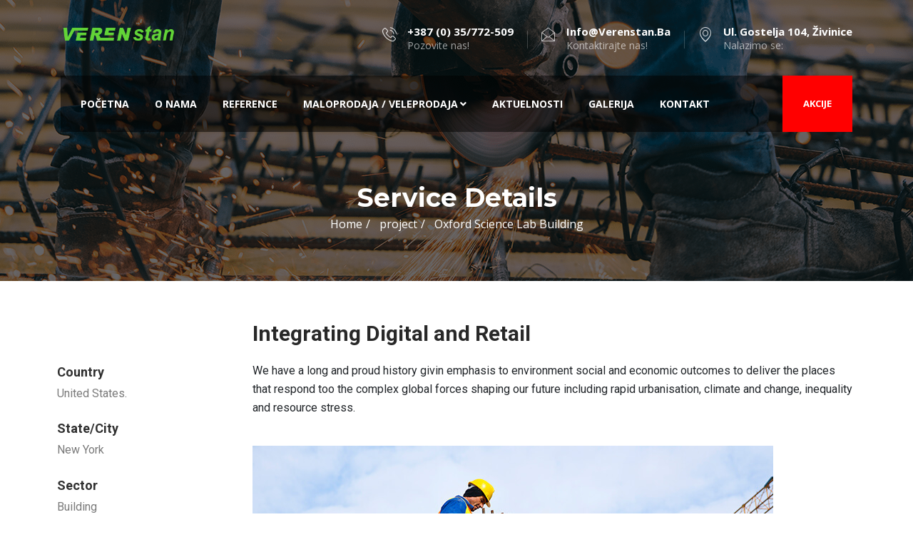

--- FILE ---
content_type: text/html; charset=UTF-8
request_url: http://verenstan.ba/project/oxford-science-lab-building-6-6/
body_size: 13652
content:
    <!DOCTYPE html>
<html lang="hr">

    <head>
        <meta charset="UTF-8">
        <meta name="viewport" content="width=device-width, initial-scale=1, maximum-scale=1">
		<title>Oxford Science Lab Building &#8211; Veren Stan</title>
<meta name='robots' content='max-image-preview:large' />
<link rel='dns-prefetch' href='//fonts.googleapis.com' />
<link rel="alternate" type="application/rss+xml" title="Veren Stan &raquo; Kanal" href="http://verenstan.ba/feed/" />
<link rel="alternate" type="application/rss+xml" title="Veren Stan &raquo; Kanal komentara" href="http://verenstan.ba/comments/feed/" />
<link rel="alternate" title="oEmbed (JSON)" type="application/json+oembed" href="http://verenstan.ba/wp-json/oembed/1.0/embed?url=http%3A%2F%2Fverenstan.ba%2Fproject%2Foxford-science-lab-building-6-6%2F" />
<link rel="alternate" title="oEmbed (XML)" type="text/xml+oembed" href="http://verenstan.ba/wp-json/oembed/1.0/embed?url=http%3A%2F%2Fverenstan.ba%2Fproject%2Foxford-science-lab-building-6-6%2F&#038;format=xml" />
<style id='wp-img-auto-sizes-contain-inline-css' type='text/css'>
img:is([sizes=auto i],[sizes^="auto," i]){contain-intrinsic-size:3000px 1500px}
/*# sourceURL=wp-img-auto-sizes-contain-inline-css */
</style>
<style id='wp-emoji-styles-inline-css' type='text/css'>

	img.wp-smiley, img.emoji {
		display: inline !important;
		border: none !important;
		box-shadow: none !important;
		height: 1em !important;
		width: 1em !important;
		margin: 0 0.07em !important;
		vertical-align: -0.1em !important;
		background: none !important;
		padding: 0 !important;
	}
/*# sourceURL=wp-emoji-styles-inline-css */
</style>
<link rel='stylesheet' id='wp-block-library-css' href='http://verenstan.ba/wp-includes/css/dist/block-library/style.min.css?ver=6.9' type='text/css' media='all' />
<style id='global-styles-inline-css' type='text/css'>
:root{--wp--preset--aspect-ratio--square: 1;--wp--preset--aspect-ratio--4-3: 4/3;--wp--preset--aspect-ratio--3-4: 3/4;--wp--preset--aspect-ratio--3-2: 3/2;--wp--preset--aspect-ratio--2-3: 2/3;--wp--preset--aspect-ratio--16-9: 16/9;--wp--preset--aspect-ratio--9-16: 9/16;--wp--preset--color--black: #000000;--wp--preset--color--cyan-bluish-gray: #abb8c3;--wp--preset--color--white: #ffffff;--wp--preset--color--pale-pink: #f78da7;--wp--preset--color--vivid-red: #cf2e2e;--wp--preset--color--luminous-vivid-orange: #ff6900;--wp--preset--color--luminous-vivid-amber: #fcb900;--wp--preset--color--light-green-cyan: #7bdcb5;--wp--preset--color--vivid-green-cyan: #00d084;--wp--preset--color--pale-cyan-blue: #8ed1fc;--wp--preset--color--vivid-cyan-blue: #0693e3;--wp--preset--color--vivid-purple: #9b51e0;--wp--preset--gradient--vivid-cyan-blue-to-vivid-purple: linear-gradient(135deg,rgb(6,147,227) 0%,rgb(155,81,224) 100%);--wp--preset--gradient--light-green-cyan-to-vivid-green-cyan: linear-gradient(135deg,rgb(122,220,180) 0%,rgb(0,208,130) 100%);--wp--preset--gradient--luminous-vivid-amber-to-luminous-vivid-orange: linear-gradient(135deg,rgb(252,185,0) 0%,rgb(255,105,0) 100%);--wp--preset--gradient--luminous-vivid-orange-to-vivid-red: linear-gradient(135deg,rgb(255,105,0) 0%,rgb(207,46,46) 100%);--wp--preset--gradient--very-light-gray-to-cyan-bluish-gray: linear-gradient(135deg,rgb(238,238,238) 0%,rgb(169,184,195) 100%);--wp--preset--gradient--cool-to-warm-spectrum: linear-gradient(135deg,rgb(74,234,220) 0%,rgb(151,120,209) 20%,rgb(207,42,186) 40%,rgb(238,44,130) 60%,rgb(251,105,98) 80%,rgb(254,248,76) 100%);--wp--preset--gradient--blush-light-purple: linear-gradient(135deg,rgb(255,206,236) 0%,rgb(152,150,240) 100%);--wp--preset--gradient--blush-bordeaux: linear-gradient(135deg,rgb(254,205,165) 0%,rgb(254,45,45) 50%,rgb(107,0,62) 100%);--wp--preset--gradient--luminous-dusk: linear-gradient(135deg,rgb(255,203,112) 0%,rgb(199,81,192) 50%,rgb(65,88,208) 100%);--wp--preset--gradient--pale-ocean: linear-gradient(135deg,rgb(255,245,203) 0%,rgb(182,227,212) 50%,rgb(51,167,181) 100%);--wp--preset--gradient--electric-grass: linear-gradient(135deg,rgb(202,248,128) 0%,rgb(113,206,126) 100%);--wp--preset--gradient--midnight: linear-gradient(135deg,rgb(2,3,129) 0%,rgb(40,116,252) 100%);--wp--preset--font-size--small: 13px;--wp--preset--font-size--medium: 20px;--wp--preset--font-size--large: 36px;--wp--preset--font-size--x-large: 42px;--wp--preset--spacing--20: 0.44rem;--wp--preset--spacing--30: 0.67rem;--wp--preset--spacing--40: 1rem;--wp--preset--spacing--50: 1.5rem;--wp--preset--spacing--60: 2.25rem;--wp--preset--spacing--70: 3.38rem;--wp--preset--spacing--80: 5.06rem;--wp--preset--shadow--natural: 6px 6px 9px rgba(0, 0, 0, 0.2);--wp--preset--shadow--deep: 12px 12px 50px rgba(0, 0, 0, 0.4);--wp--preset--shadow--sharp: 6px 6px 0px rgba(0, 0, 0, 0.2);--wp--preset--shadow--outlined: 6px 6px 0px -3px rgb(255, 255, 255), 6px 6px rgb(0, 0, 0);--wp--preset--shadow--crisp: 6px 6px 0px rgb(0, 0, 0);}:where(.is-layout-flex){gap: 0.5em;}:where(.is-layout-grid){gap: 0.5em;}body .is-layout-flex{display: flex;}.is-layout-flex{flex-wrap: wrap;align-items: center;}.is-layout-flex > :is(*, div){margin: 0;}body .is-layout-grid{display: grid;}.is-layout-grid > :is(*, div){margin: 0;}:where(.wp-block-columns.is-layout-flex){gap: 2em;}:where(.wp-block-columns.is-layout-grid){gap: 2em;}:where(.wp-block-post-template.is-layout-flex){gap: 1.25em;}:where(.wp-block-post-template.is-layout-grid){gap: 1.25em;}.has-black-color{color: var(--wp--preset--color--black) !important;}.has-cyan-bluish-gray-color{color: var(--wp--preset--color--cyan-bluish-gray) !important;}.has-white-color{color: var(--wp--preset--color--white) !important;}.has-pale-pink-color{color: var(--wp--preset--color--pale-pink) !important;}.has-vivid-red-color{color: var(--wp--preset--color--vivid-red) !important;}.has-luminous-vivid-orange-color{color: var(--wp--preset--color--luminous-vivid-orange) !important;}.has-luminous-vivid-amber-color{color: var(--wp--preset--color--luminous-vivid-amber) !important;}.has-light-green-cyan-color{color: var(--wp--preset--color--light-green-cyan) !important;}.has-vivid-green-cyan-color{color: var(--wp--preset--color--vivid-green-cyan) !important;}.has-pale-cyan-blue-color{color: var(--wp--preset--color--pale-cyan-blue) !important;}.has-vivid-cyan-blue-color{color: var(--wp--preset--color--vivid-cyan-blue) !important;}.has-vivid-purple-color{color: var(--wp--preset--color--vivid-purple) !important;}.has-black-background-color{background-color: var(--wp--preset--color--black) !important;}.has-cyan-bluish-gray-background-color{background-color: var(--wp--preset--color--cyan-bluish-gray) !important;}.has-white-background-color{background-color: var(--wp--preset--color--white) !important;}.has-pale-pink-background-color{background-color: var(--wp--preset--color--pale-pink) !important;}.has-vivid-red-background-color{background-color: var(--wp--preset--color--vivid-red) !important;}.has-luminous-vivid-orange-background-color{background-color: var(--wp--preset--color--luminous-vivid-orange) !important;}.has-luminous-vivid-amber-background-color{background-color: var(--wp--preset--color--luminous-vivid-amber) !important;}.has-light-green-cyan-background-color{background-color: var(--wp--preset--color--light-green-cyan) !important;}.has-vivid-green-cyan-background-color{background-color: var(--wp--preset--color--vivid-green-cyan) !important;}.has-pale-cyan-blue-background-color{background-color: var(--wp--preset--color--pale-cyan-blue) !important;}.has-vivid-cyan-blue-background-color{background-color: var(--wp--preset--color--vivid-cyan-blue) !important;}.has-vivid-purple-background-color{background-color: var(--wp--preset--color--vivid-purple) !important;}.has-black-border-color{border-color: var(--wp--preset--color--black) !important;}.has-cyan-bluish-gray-border-color{border-color: var(--wp--preset--color--cyan-bluish-gray) !important;}.has-white-border-color{border-color: var(--wp--preset--color--white) !important;}.has-pale-pink-border-color{border-color: var(--wp--preset--color--pale-pink) !important;}.has-vivid-red-border-color{border-color: var(--wp--preset--color--vivid-red) !important;}.has-luminous-vivid-orange-border-color{border-color: var(--wp--preset--color--luminous-vivid-orange) !important;}.has-luminous-vivid-amber-border-color{border-color: var(--wp--preset--color--luminous-vivid-amber) !important;}.has-light-green-cyan-border-color{border-color: var(--wp--preset--color--light-green-cyan) !important;}.has-vivid-green-cyan-border-color{border-color: var(--wp--preset--color--vivid-green-cyan) !important;}.has-pale-cyan-blue-border-color{border-color: var(--wp--preset--color--pale-cyan-blue) !important;}.has-vivid-cyan-blue-border-color{border-color: var(--wp--preset--color--vivid-cyan-blue) !important;}.has-vivid-purple-border-color{border-color: var(--wp--preset--color--vivid-purple) !important;}.has-vivid-cyan-blue-to-vivid-purple-gradient-background{background: var(--wp--preset--gradient--vivid-cyan-blue-to-vivid-purple) !important;}.has-light-green-cyan-to-vivid-green-cyan-gradient-background{background: var(--wp--preset--gradient--light-green-cyan-to-vivid-green-cyan) !important;}.has-luminous-vivid-amber-to-luminous-vivid-orange-gradient-background{background: var(--wp--preset--gradient--luminous-vivid-amber-to-luminous-vivid-orange) !important;}.has-luminous-vivid-orange-to-vivid-red-gradient-background{background: var(--wp--preset--gradient--luminous-vivid-orange-to-vivid-red) !important;}.has-very-light-gray-to-cyan-bluish-gray-gradient-background{background: var(--wp--preset--gradient--very-light-gray-to-cyan-bluish-gray) !important;}.has-cool-to-warm-spectrum-gradient-background{background: var(--wp--preset--gradient--cool-to-warm-spectrum) !important;}.has-blush-light-purple-gradient-background{background: var(--wp--preset--gradient--blush-light-purple) !important;}.has-blush-bordeaux-gradient-background{background: var(--wp--preset--gradient--blush-bordeaux) !important;}.has-luminous-dusk-gradient-background{background: var(--wp--preset--gradient--luminous-dusk) !important;}.has-pale-ocean-gradient-background{background: var(--wp--preset--gradient--pale-ocean) !important;}.has-electric-grass-gradient-background{background: var(--wp--preset--gradient--electric-grass) !important;}.has-midnight-gradient-background{background: var(--wp--preset--gradient--midnight) !important;}.has-small-font-size{font-size: var(--wp--preset--font-size--small) !important;}.has-medium-font-size{font-size: var(--wp--preset--font-size--medium) !important;}.has-large-font-size{font-size: var(--wp--preset--font-size--large) !important;}.has-x-large-font-size{font-size: var(--wp--preset--font-size--x-large) !important;}
/*# sourceURL=global-styles-inline-css */
</style>

<style id='classic-theme-styles-inline-css' type='text/css'>
/*! This file is auto-generated */
.wp-block-button__link{color:#fff;background-color:#32373c;border-radius:9999px;box-shadow:none;text-decoration:none;padding:calc(.667em + 2px) calc(1.333em + 2px);font-size:1.125em}.wp-block-file__button{background:#32373c;color:#fff;text-decoration:none}
/*# sourceURL=/wp-includes/css/classic-themes.min.css */
</style>
<link rel='stylesheet' id='contact-form-7-css' href='http://verenstan.ba/wp-content/plugins/contact-form-7/includes/css/styles.css?ver=5.6' type='text/css' media='all' />
<link rel='stylesheet' id='elementor-icons-css' href='http://verenstan.ba/wp-content/plugins/elementor/assets/lib/eicons/css/elementor-icons.min.css?ver=5.15.0' type='text/css' media='all' />
<link rel='stylesheet' id='elementor-frontend-css' href='http://verenstan.ba/wp-content/plugins/elementor/assets/css/frontend-lite.min.css?ver=3.6.6' type='text/css' media='all' />
<link rel='stylesheet' id='elementor-post-3957-css' href='http://verenstan.ba/wp-content/uploads/elementor/css/post-3957.css?ver=1655470816' type='text/css' media='all' />
<link rel='stylesheet' id='elementor-global-css' href='http://verenstan.ba/wp-content/uploads/elementor/css/global.css?ver=1655483533' type='text/css' media='all' />
<link rel='stylesheet' id='elementor-post-1873-css' href='http://verenstan.ba/wp-content/uploads/elementor/css/post-1873.css?ver=1659749504' type='text/css' media='all' />
<link rel='stylesheet' id='buildbench-fonts-css' href='https://fonts.googleapis.com/css?family=Montserrat%3A300%2C300i%2C400%2C400i%2C500%2C600%2C700%2C800%2C900%7COpen+Sans%3A400%2C700&#038;ver=2.1.1' type='text/css' media='all' />
<link rel='stylesheet' id='bootstrap-css' href='http://verenstan.ba/wp-content/themes/buildbench/assets/css/bootstrap.min.css?ver=2.1.1' type='text/css' media='all' />
<link rel='stylesheet' id='font-awesome-css' href='http://verenstan.ba/wp-content/plugins/elementor/assets/lib/font-awesome/css/font-awesome.min.css?ver=4.7.0' type='text/css' media='all' />
<link rel='stylesheet' id='animate-css' href='http://verenstan.ba/wp-content/themes/buildbench/assets/css/animate.css?ver=2.1.1' type='text/css' media='all' />
<link rel='stylesheet' id='iconfont-css' href='http://verenstan.ba/wp-content/themes/buildbench/assets/css/iconfont.css?ver=2.1.1' type='text/css' media='all' />
<link rel='stylesheet' id='isotope-css' href='http://verenstan.ba/wp-content/themes/buildbench/assets/css/isotope.css?ver=2.1.1' type='text/css' media='all' />
<link rel='stylesheet' id='magnific-popup-css' href='http://verenstan.ba/wp-content/themes/buildbench/assets/css/magnific-popup.css?ver=2.1.1' type='text/css' media='all' />
<link rel='stylesheet' id='owl-carousel-css' href='http://verenstan.ba/wp-content/themes/buildbench/assets/css/owl.carousel.min.css?ver=2.1.1' type='text/css' media='all' />
<link rel='stylesheet' id='owl-theme-default-css' href='http://verenstan.ba/wp-content/themes/buildbench/assets/css/owl.theme.default.min.css?ver=2.1.1' type='text/css' media='all' />
<link rel='stylesheet' id='buildbench-woocommerce-css' href='http://verenstan.ba/wp-content/themes/buildbench/assets/css/woocommerce.css?ver=2.1.1' type='text/css' media='all' />
<link rel='stylesheet' id='buildbench-blog-css' href='http://verenstan.ba/wp-content/themes/buildbench/assets/css/blog.css?ver=2.1.1' type='text/css' media='all' />
<link rel='stylesheet' id='buildbench-gutenberg-custom-css' href='http://verenstan.ba/wp-content/themes/buildbench/assets/css/gutenberg-custom.css?ver=2.1.1' type='text/css' media='all' />
<link rel='stylesheet' id='buildbench-master-css' href='http://verenstan.ba/wp-content/themes/buildbench/assets/css/master.css?ver=2.1.1' type='text/css' media='all' />
<style id='buildbench-master-inline-css' type='text/css'>

        a, .post-meta span i, .entry-header .entry-title a:hover, .sidebar ul li a:hover{
            color: #81d742;
            transition: all ease 500ms;
        }

        .navbar-container .navbar-light .navbar-nav > li.active > a, .navbar-container .navbar-light .navbar-nav > li:hover > a,
        .slider-item .slider-content .slider-sub-title,
        ul.navbar-nav li .dropdown-menu li a:hover,
        .ts-service .ts-service-box .ts-service-box-info .ts-title a:hover,
        .recent-folio-menu ul li.active,
        .ts-footer .footer-left-widget ul li span,
        .ts-footer .footer-widget ul li a:hover,
        .copyright span a,
        .ts-latest-news .single-latest-news .single-news-content .ts-post-title a:hover,
        .ts-top-bar .top-bar .header-nav-right-info li i.fa,
        .ts-nav-classic .header-nav-right-info li i,
        .sidebar .widget .media-body .entry-title a:hover,
        .readmore-btn-area a,
        .section-title span,
        .testimonial-author-content .testimonial-text i,
        .wp-block-quote:before,
        .entry-content a{
           color: #81d742;
        }

      
        .btn-primary,
        .recent-folio-menu ul li.active,
        .copyright .footer-social ul li a:hover,
        .testimonial-footer:after,
        .btn-border-dark:hover, 
        .ts-working-box:hover .working-icon-wrapper,
        blockquote.wp-block-quote, .wp-block-quote,
        .wp-block-quote:not(.is-large):not(.is-style-large),
        blockquote.wp-block-pullquote, .wp-block-quote.is-large,
        .wp-block-quote.is-style-large,
        .wp-block-pullquote:not(.is-style-solid-color),
        .not-found .input-group-btn{
           border-color: #81d742;
        }
        .recent-folio-menu ul li.active:after,
        .ts-latest-news .single-latest-news,
        .woocommerce div.product .woocommerce-tabs ul.tabs li.active{
           border-bottom-color: #81d742;
        }
        .nav-classic .main-logo a:after{
           border-top-color: #81d742;
        }
        .btn-primary:hover{
         background: #81d742;
         border-color: #81d742;
        }

        
         .single-intro-text .count-number, .sticky.post .meta-featured-post,
        .sidebar .widget .widget-title:before, .pagination li.active a, .pagination li:hover a,
        .pagination li.active a:hover, .pagination li:hover a:hover,
        .sidebar .widget.widget_search .input-group-btn, .tag-lists a:hover, .tagcloud a:hover,
        .BackTo, .ticket-btn.btn:hover,
        .navbar-container .navbar-light .navbar-nav > li > a:before,
        .nav-button,
        .btn-primary,
        .single-recent-work .link-more,
        .ts-team-slider .owl-nav .owl-prev:hover i, .ts-team-slider .owl-nav .owl-next:hover i,
      
        .ts-footer-info-box,
        .working-process-number,
        .copyright .footer-social ul li a:hover,
        .btn-border-dark:hover,
        .nav-classic .main-logo a:before,
        .main-logo,
        .navbar-toggler:not(:disabled):not(.disabled),
        .plan .plan-tag,
        .service-menu li a:hover,
        .woocommerce table.cart td.actions button.button,
        .woocommerce a.button,
        .woocommerce button.button.alt,
        .woocommerce ul.products li.product .added_to_cart,
        .woocommerce .woocommerce-Reviews #review_form #respond .form-submit input,
        .woocommerce div.product form.cart .button,
        .woocommerce .checkout-button.button.alt.wc-forward,
        .wp-block-quote cite::before,
        blockquote.wp-block-quote cite::before,
        .slider-item .slider-content .slider-sub-title sup,
        .hero-slider .features-slider .owl-nav .owl-prev:hover i, 
        .hero-slider .features-slider .owl-nav .owl-next:hover i,
        .not-found .input-group-btn{
            background: #81d742;
        }
        .woocommerce table.cart td.actions button.button:hover, 
        .woocommerce a.button:hover,
        .woocommerce button.button.alt:hover,
        .woocommerce ul.products li.product .added_to_cart:hover,
        .woocommerce div.product form.cart .button:hover{
            background: #81d742;
        }

        
        body{
            background-repeat: no-repeat;
            background-size: contain;
            background-attachment: inherit;
            background-position: center top;
        }
        .body-innner-content.box-layout {
            background: #fff;
            max-width: 1330px;
            margin: auto;
        }
        .body-box-layout{
            background-color: #f0f2f3;
            background-image:url();;
        }

        .ts-footer{
            background-color: #101010;
            padding-top:50px;
            background-repeat:no-repeat;
            background-size: cover;
            background-image:url(http://verenstan.ba/wp-content/uploads/2022/06/footer_img.jpg);
        }
        .copyright {
            background: #101010;
        }
        .copyright span{
            color: #fff;
        }
      
/*# sourceURL=buildbench-master-inline-css */
</style>
<link rel='stylesheet' id='csf-google-web-fonts-css' href='//fonts.googleapis.com/css?family=Open%20Sans:400300%7CMontserrat:700700&#038;display=swap' type='text/css' media='all' />
<link rel='stylesheet' id='google-fonts-1-css' href='https://fonts.googleapis.com/css?family=Roboto%3A100%2C100italic%2C200%2C200italic%2C300%2C300italic%2C400%2C400italic%2C500%2C500italic%2C600%2C600italic%2C700%2C700italic%2C800%2C800italic%2C900%2C900italic%7CRoboto+Slab%3A100%2C100italic%2C200%2C200italic%2C300%2C300italic%2C400%2C400italic%2C500%2C500italic%2C600%2C600italic%2C700%2C700italic%2C800%2C800italic%2C900%2C900italic&#038;display=auto&#038;ver=6.9' type='text/css' media='all' />
<link rel='stylesheet' id='elementor-icons-shared-0-css' href='http://verenstan.ba/wp-content/plugins/elementor/assets/lib/font-awesome/css/fontawesome.min.css?ver=5.15.3' type='text/css' media='all' />
<link rel='stylesheet' id='elementor-icons-fa-solid-css' href='http://verenstan.ba/wp-content/plugins/elementor/assets/lib/font-awesome/css/solid.min.css?ver=5.15.3' type='text/css' media='all' />
<script type="text/javascript" src="http://verenstan.ba/wp-includes/js/jquery/jquery.min.js?ver=3.7.1" id="jquery-core-js"></script>
<script type="text/javascript" src="http://verenstan.ba/wp-includes/js/jquery/jquery-migrate.min.js?ver=3.4.1" id="jquery-migrate-js"></script>
<link rel="https://api.w.org/" href="http://verenstan.ba/wp-json/" /><link rel="EditURI" type="application/rsd+xml" title="RSD" href="http://verenstan.ba/xmlrpc.php?rsd" />
<meta name="generator" content="WordPress 6.9" />
<link rel="canonical" href="http://verenstan.ba/project/oxford-science-lab-building-6-6/" />
<link rel='shortlink' href='http://verenstan.ba/?p=1873' />
<style type="text/css">.entry-header .entry-title a,h1,h2,h3,h4,h4,h5,h6{color:#81d742;}body{font-family:"Open Sans";color:;font-weight:400;font-style:300;font-size:16px;line-height:px;letter-spacing:px;}h1,h2{font-family:"Montserrat";color:;font-weight:700;font-style:700;line-height:px;letter-spacing:px;}h3{font-family:"Montserrat";color:;font-weight:700;font-style:700;line-height:px;letter-spacing:px;}h4{font-family:"Montserrat";color:;font-weight:700;font-style:700;line-height:px;letter-spacing:px;}</style><link rel="icon" href="http://verenstan.ba/wp-content/uploads/2022/06/cropped-logo-dark-1-32x32.png" sizes="32x32" />
<link rel="icon" href="http://verenstan.ba/wp-content/uploads/2022/06/cropped-logo-dark-1-192x192.png" sizes="192x192" />
<link rel="apple-touch-icon" href="http://verenstan.ba/wp-content/uploads/2022/06/cropped-logo-dark-1-180x180.png" />
<meta name="msapplication-TileImage" content="http://verenstan.ba/wp-content/uploads/2022/06/cropped-logo-dark-1-270x270.png" />
		<style type="text/css" id="wp-custom-css">
			@media(min-width: 1200px){
	.mx-width-500 .elementor-widget-wrap{
	max-width: 500px;
}
.content-left.mx-width-500 .elementor-widget-wrap{
	margin-left: auto;
}
}

 @media (min-width: 768px) and (max-width: 1024px) {
	 .element-service-item {
		 float: left;
		 width: 50% !important;
	 }
	 
 }


.elementor-tab-title a:hover{
	color: #ffb923;
}

.quote_form .ajax-loader{
	display: block !important;
}


ul.nav-right{
	padding-left: 0;
}



.featured-items .elementor-column-wrap{
}
.featured-items .elementor-column-wrap:hover{
}		</style>
		    <link rel='stylesheet' id='so-css-buildbench-css' href='http://verenstan.ba/wp-content/uploads/so-css/so-css-buildbench.css?ver=1656542012' type='text/css' media='all' />
</head>

<body class="wp-singular ts-projects-template ts-projects-template-template ts-projects-template-full-width-template ts-projects-template-templatefull-width-template-php single single-ts-projects postid-1873 wp-theme-buildbench sidebar-active elementor-default elementor-kit-3957 elementor-page elementor-page-1873" >
    <!-- nav search -->
    <div class="zoom-anim-dialog mfp-hide modal-searchPanel" id="modal-popup-2">
        <div class="modal-dialog modal-lg">
            <div class="modal-content">
                <div class="xs-search-panel">
					
        <form  method="get" action="http://verenstan.ba/" class="buildbench-serach xs-search-group">
            <div class="input-group">
                <input type="search" class="form-control" name="s" placeholder="Search" value="">
                <button class="input-group-btn search-button"><i class="icon icon-search1"></i></button>
            </div>
        </form>                </div>
            </div>
        </div>
    </div><!-- End xs modal -->
    <!-- end language switcher strart -->
<div class="body-innner-content ">



<!-- header nav start-->
<header class="header-transparent">
    <div class="nav ts-nav topbar">
        <div class="container">
            <div class="row ">
                <div class="col-lg-2">
                    <!--  <a class="nav-brand" href="#"></a>-->
                    <div class="logo-area">
                        <a class="logo" href="http://verenstan.ba/">
                            <img class="img-fluid" src="http://verenstan.ba/wp-content/uploads/2022/06/LOGO-VEREN-STAN.png" alt="Veren Stan">
                        </a>

                    </div>
                </div><!-- Col end -->
                <div class="col-lg-10">
                    <div class="top-bar pull-right">
                                                    <ul class="header-nav-right-info">
                                <li>
                                                                            <i class="icon icon-phone2"></i>
                                        <span> +387 (0) 35/772-509 </span>
                                        Pozovite nas!                                    
                                </li>
                                <li>
                                    
                                        <i class="icon icon-envelope2"></i>
                                        <span> info@verenstan.ba </span>
                                        Kontaktirajte nas!
                                                                    </li>
                                <li>
                                                                            <i class="icon icon-map-marker1"></i>
                                        <span> Ul. Gostelja 104, Živinice </span>
                                        Nalazimo se:                                    
                                </li>
                            </ul>
                                            </div><!-- Top bar end -->

                </div>
            </div><!-- .row end -->
        </div><!-- .container end -->
    </div>

    <!-- navbar container start -->
    <div class="navbar-container navbar-sticky  ">
        <div class="container">
            <nav class="navbar navbar-light xs-navbar navbar-expand-lg">

                <button class="navbar-toggler" type="button" data-toggle="collapse" data-target="#primary-nav" aria-controls="primary-nav" aria-expanded="false" aria-label="Toggle navigation">
                    <span class="navbar-toggler-icon"></span>
                </button>
                

	<div id="primary-nav" class="collapse navbar-collapse"><ul id="main-menu" class="navbar-nav"><li id="menu-item-4656" class="menu-item menu-item-type-custom menu-item-object-custom menu-item-home menu-item-4656 nav-item"><a href="http://verenstan.ba/" class="nav-link">Početna</a></li>
<li id="menu-item-4653" class="menu-item menu-item-type-post_type menu-item-object-page menu-item-4653 nav-item"><a href="http://verenstan.ba/o-nama/" class="nav-link">O nama</a></li>
<li id="menu-item-4652" class="menu-item menu-item-type-post_type menu-item-object-page menu-item-4652 nav-item"><a href="http://verenstan.ba/reference/" class="nav-link">Reference</a></li>
<li id="menu-item-4654" class="menu-item menu-item-type-post_type menu-item-object-page menu-item-has-children menu-item-4654 nav-item dropdown"><a href="http://verenstan.ba/maloprodaja/" class="nav-link dropdown-toggle" data-toggle="dropdown">Maloprodaja / Veleprodaja<i class="fa fa-angle-down"></i></a>
<ul class="dropdown-menu">
	<li id="menu-item-4725" class="menu-item menu-item-type-custom menu-item-object-custom menu-item-has-children menu-item-4725 nav-item dropdown"><a href="http://verenstan.ba/service/land-minning/" class=" dropdown-item">Građevinski materijal<i class="fa fa-angle-down"></i></a>
	<ul class="dropdown-menu">
		<li id="menu-item-4813" class="menu-item menu-item-type-custom menu-item-object-custom menu-item-4813 nav-item"><a href="http://verenstan.ba/service/cement/" class=" dropdown-item">Cement</a>		<li id="menu-item-4821" class="menu-item menu-item-type-custom menu-item-object-custom menu-item-4821 nav-item"><a href="http://verenstan.ba/service/krec/" class=" dropdown-item">Kreč</a>		<li id="menu-item-4763" class="menu-item menu-item-type-custom menu-item-object-custom menu-item-4763 nav-item"><a href="http://verenstan.ba/service/crijep/" class=" dropdown-item">Crijep</a>		<li id="menu-item-4834" class="menu-item menu-item-type-custom menu-item-object-custom menu-item-4834 nav-item"><a href="http://verenstan.ba/service/siporex/" class=" dropdown-item">Siporex</a>		<li id="menu-item-4845" class="menu-item menu-item-type-custom menu-item-object-custom menu-item-4845 nav-item"><a href="http://verenstan.ba/service/zeljezo/" class=" dropdown-item">Željezo</a>		<li id="menu-item-4883" class="menu-item menu-item-type-custom menu-item-object-custom menu-item-4883 nav-item"><a href="http://verenstan.ba/service/cigla/" class=" dropdown-item">Cigla</a>		<li id="menu-item-4896" class="menu-item menu-item-type-custom menu-item-object-custom menu-item-4896 nav-item"><a href="http://verenstan.ba/service/betonski-blok/" class=" dropdown-item">Betonski blok</a>		<li id="menu-item-4912" class="menu-item menu-item-type-custom menu-item-object-custom menu-item-4912 nav-item"><a href="http://verenstan.ba/service/drvena-grada/" class=" dropdown-item">Drvena građa</a>		<li id="menu-item-5020" class="menu-item menu-item-type-custom menu-item-object-custom menu-item-5020 nav-item"><a href="http://verenstan.ba/service/stiropor/" class=" dropdown-item">Stiropor</a>	</ul>
	<li id="menu-item-4726" class="menu-item menu-item-type-custom menu-item-object-custom menu-item-4726 nav-item"><a href="http://verenstan.ba/service/building-staffs/" class=" dropdown-item">Izolacije i drenaža</a>	<li id="menu-item-4727" class="menu-item menu-item-type-custom menu-item-object-custom menu-item-4727 nav-item"><a href="http://verenstan.ba/service/material-supply/" class=" dropdown-item">Unutrašnje i vanjsko uređenje</a>	<li id="menu-item-4728" class="menu-item menu-item-type-custom menu-item-object-custom menu-item-4728 nav-item"><a href="http://verenstan.ba/service/consultancy/" class=" dropdown-item">Elektro i vodomaterijal</a>	<li id="menu-item-4729" class="menu-item menu-item-type-custom menu-item-object-custom menu-item-4729 nav-item"><a href="http://verenstan.ba/service/crane-service/" class=" dropdown-item">Alati i vijčana roba</a>	<li id="menu-item-4730" class="menu-item menu-item-type-custom menu-item-object-custom menu-item-4730 nav-item"><a href="http://verenstan.ba/service/architecture/" class=" dropdown-item">Domaći i međunarodni transport</a></ul>
</li>
<li id="menu-item-5112" class="menu-item menu-item-type-post_type menu-item-object-page menu-item-5112 nav-item"><a href="http://verenstan.ba/aktuelnosti/" class="nav-link">Aktuelnosti</a></li>
<li id="menu-item-5323" class="menu-item menu-item-type-post_type menu-item-object-page menu-item-5323 nav-item"><a href="http://verenstan.ba/galerija/" class="nav-link">Galerija</a></li>
<li id="menu-item-4737" class="menu-item menu-item-type-post_type menu-item-object-page menu-item-4737 nav-item"><a href="http://verenstan.ba/kontakt-informacije/" class="nav-link">Kontakt</a></li>
</ul></div>

                <ul class="nav-right ml-auto form-inline">
                    
                                            <li class="nav-button">
                            <a href="#" class="quote-btn"> AKCIJE                            </a>
                        </li>
                    
                </ul><!-- Right menu end -->

            </nav>


        </div>
    </div>
    <!-- navbar contianer end -->
</header>

  <div id="banner-area" class="banner-area bg-overlay banner-bg ">
        <div class="container-fluid p-0 ">
               <div class="banner-heading banner-heading-full"  style="background-image:url(http://verenstan.ba/wp-content/themes/buildbench/assets/images/banner/banner_image1.png);" >
                  <h3 class="banner-title mt-192 ">
                  Service Details   
                  </h3>
                                          <ol class="breadcrumb"><li><a href="http://verenstan.ba">Home</a></li> <li>project</li>  <li>Oxford Science Lab Building</li></ol>                                 </div>
           
        </div><!-- Container end -->
     </div>
  
     <div id="post-1873" class="home-full-width-content post-1873 ts-projects type-ts-projects status-publish has-post-thumbnail hentry ts-project-cat-building" role="main">
  <div class="builder-content">
          		<div data-elementor-type="wp-post" data-elementor-id="1873" class="elementor elementor-1873">
									<section class="elementor-section elementor-top-section elementor-element elementor-element-556c707 elementor-section-boxed elementor-section-height-default elementor-section-height-default" data-id="556c707" data-element_type="section">
						<div class="elementor-container elementor-column-gap-default">
					<div class="elementor-column elementor-col-50 elementor-top-column elementor-element elementor-element-fe1566e" data-id="fe1566e" data-element_type="column">
			<div class="elementor-widget-wrap elementor-element-populated">
								<div class="elementor-element elementor-element-be76eef elementor-widget elementor-widget-heading" data-id="be76eef" data-element_type="widget" data-widget_type="heading.default">
				<div class="elementor-widget-container">
			<style>/*! elementor - v3.6.6 - 08-06-2022 */
.elementor-heading-title{padding:0;margin:0;line-height:1}.elementor-widget-heading .elementor-heading-title[class*=elementor-size-]>a{color:inherit;font-size:inherit;line-height:inherit}.elementor-widget-heading .elementor-heading-title.elementor-size-small{font-size:15px}.elementor-widget-heading .elementor-heading-title.elementor-size-medium{font-size:19px}.elementor-widget-heading .elementor-heading-title.elementor-size-large{font-size:29px}.elementor-widget-heading .elementor-heading-title.elementor-size-xl{font-size:39px}.elementor-widget-heading .elementor-heading-title.elementor-size-xxl{font-size:59px}</style><div class="elementor-heading-title elementor-size-default">Country</div>		</div>
				</div>
				<div class="elementor-element elementor-element-dcfb1bf elementor-widget elementor-widget-text-editor" data-id="dcfb1bf" data-element_type="widget" data-widget_type="text-editor.default">
				<div class="elementor-widget-container">
			<style>/*! elementor - v3.6.6 - 08-06-2022 */
.elementor-widget-text-editor.elementor-drop-cap-view-stacked .elementor-drop-cap{background-color:#818a91;color:#fff}.elementor-widget-text-editor.elementor-drop-cap-view-framed .elementor-drop-cap{color:#818a91;border:3px solid;background-color:transparent}.elementor-widget-text-editor:not(.elementor-drop-cap-view-default) .elementor-drop-cap{margin-top:8px}.elementor-widget-text-editor:not(.elementor-drop-cap-view-default) .elementor-drop-cap-letter{width:1em;height:1em}.elementor-widget-text-editor .elementor-drop-cap{float:left;text-align:center;line-height:1;font-size:50px}.elementor-widget-text-editor .elementor-drop-cap-letter{display:inline-block}</style>				<p>United States.</p>						</div>
				</div>
				<div class="elementor-element elementor-element-7f38489 elementor-widget elementor-widget-heading" data-id="7f38489" data-element_type="widget" data-widget_type="heading.default">
				<div class="elementor-widget-container">
			<div class="elementor-heading-title elementor-size-default">State/City</div>		</div>
				</div>
				<div class="elementor-element elementor-element-bb821b4 elementor-widget elementor-widget-text-editor" data-id="bb821b4" data-element_type="widget" data-widget_type="text-editor.default">
				<div class="elementor-widget-container">
							<p>New York</p>						</div>
				</div>
				<div class="elementor-element elementor-element-699edb2 elementor-widget elementor-widget-heading" data-id="699edb2" data-element_type="widget" data-widget_type="heading.default">
				<div class="elementor-widget-container">
			<div class="elementor-heading-title elementor-size-default">Sector</div>		</div>
				</div>
				<div class="elementor-element elementor-element-f17b25d elementor-widget elementor-widget-text-editor" data-id="f17b25d" data-element_type="widget" data-widget_type="text-editor.default">
				<div class="elementor-widget-container">
							<p>Building</p>						</div>
				</div>
				<div class="elementor-element elementor-element-03f1c60 elementor-widget elementor-widget-heading" data-id="03f1c60" data-element_type="widget" data-widget_type="heading.default">
				<div class="elementor-widget-container">
			<div class="elementor-heading-title elementor-size-default">Tasks</div>		</div>
				</div>
				<div class="elementor-element elementor-element-361bd41 elementor-widget elementor-widget-text-editor" data-id="361bd41" data-element_type="widget" data-widget_type="text-editor.default">
				<div class="elementor-widget-container">
							<p>Architechture<br />Building<br />Material Supply</p>						</div>
				</div>
				<div class="elementor-element elementor-element-c775d1a elementor-widget elementor-widget-heading" data-id="c775d1a" data-element_type="widget" data-widget_type="heading.default">
				<div class="elementor-widget-container">
			<div class="elementor-heading-title elementor-size-default">Client</div>		</div>
				</div>
				<div class="elementor-element elementor-element-9e18ee1 elementor-widget elementor-widget-text-editor" data-id="9e18ee1" data-element_type="widget" data-widget_type="text-editor.default">
				<div class="elementor-widget-container">
							<p>RR Group of Industry</p>						</div>
				</div>
				<div class="elementor-element elementor-element-d8d5b3c elementor-widget elementor-widget-heading" data-id="d8d5b3c" data-element_type="widget" data-widget_type="heading.default">
				<div class="elementor-widget-container">
			<div class="elementor-heading-title elementor-size-default">Status</div>		</div>
				</div>
				<div class="elementor-element elementor-element-112bcee elementor-icon-list--layout-traditional elementor-list-item-link-full_width elementor-widget elementor-widget-icon-list" data-id="112bcee" data-element_type="widget" data-widget_type="icon-list.default">
				<div class="elementor-widget-container">
			<link rel="stylesheet" href="http://verenstan.ba/wp-content/plugins/elementor/assets/css/widget-icon-list.min.css">		<ul class="elementor-icon-list-items">
							<li class="elementor-icon-list-item">
											<span class="elementor-icon-list-icon">
																<i class="fa fa-check-circle" aria-hidden="true"></i>
													</span>
										<span class="elementor-icon-list-text">Completed</span>
									</li>
						</ul>
				</div>
				</div>
				<div class="elementor-element elementor-element-db946b0 elementor-widget elementor-widget-heading" data-id="db946b0" data-element_type="widget" data-widget_type="heading.default">
				<div class="elementor-widget-container">
			<div class="elementor-heading-title elementor-size-default">Start</div>		</div>
				</div>
				<div class="elementor-element elementor-element-0acc0c5 elementor-widget elementor-widget-text-editor" data-id="0acc0c5" data-element_type="widget" data-widget_type="text-editor.default">
				<div class="elementor-widget-container">
							<p>21 June, 2015</p>						</div>
				</div>
				<div class="elementor-element elementor-element-f6706b1 elementor-widget elementor-widget-heading" data-id="f6706b1" data-element_type="widget" data-widget_type="heading.default">
				<div class="elementor-widget-container">
			<div class="elementor-heading-title elementor-size-default">End</div>		</div>
				</div>
				<div class="elementor-element elementor-element-159b9b6 elementor-widget elementor-widget-text-editor" data-id="159b9b6" data-element_type="widget" data-widget_type="text-editor.default">
				<div class="elementor-widget-container">
							<p>15 December ,2017</p>						</div>
				</div>
				<div class="elementor-element elementor-element-80ce492 elementor-widget elementor-widget-heading" data-id="80ce492" data-element_type="widget" data-widget_type="heading.default">
				<div class="elementor-widget-container">
			<div class="elementor-heading-title elementor-size-default">Budget</div>		</div>
				</div>
				<div class="elementor-element elementor-element-4466aee elementor-widget elementor-widget-text-editor" data-id="4466aee" data-element_type="widget" data-widget_type="text-editor.default">
				<div class="elementor-widget-container">
							<p>$75 Million (USD)</p>						</div>
				</div>
				<div class="elementor-element elementor-element-c9acf0e elementor-align-left elementor-widget elementor-widget-button" data-id="c9acf0e" data-element_type="widget" data-widget_type="button.default">
				<div class="elementor-widget-container">
					<div class="elementor-button-wrapper">
			<a href="#" class="elementor-button-link elementor-button elementor-size-sm" role="button">
						<span class="elementor-button-content-wrapper">
							<span class="elementor-button-icon elementor-align-icon-right">
									<i class="icon icon-arrow-right" aria-hidden="true"></i>
							</span>
						<span class="elementor-button-text">Back To Project</span>
		</span>
					</a>
		</div>
				</div>
				</div>
					</div>
		</div>
				<div class="elementor-column elementor-col-50 elementor-top-column elementor-element elementor-element-95767de" data-id="95767de" data-element_type="column">
			<div class="elementor-widget-wrap elementor-element-populated">
								<div class="elementor-element elementor-element-66c2354 elementor-widget elementor-widget-buildbench-title" data-id="66c2354" data-element_type="widget" data-widget_type="buildbench-title.default">
				<div class="elementor-widget-container">
			         <div class="section-heading-content">
            <h2 class="section-title">
                <span class="sub-title"></span>
                 Integrating Digital and Retail                             </h2>
         </div><!-- Section title -->		

     
    		</div>
				</div>
				<div class="elementor-element elementor-element-bc51990 elementor-widget elementor-widget-text-editor" data-id="bc51990" data-element_type="widget" data-widget_type="text-editor.default">
				<div class="elementor-widget-container">
							<div class="project-details-title"><p>We have a long and proud history givin emphasis to environment social and economic outcomes to deliver the places that respond too the complex global forces shaping our future including rapid urbanisation, climate and change, inequality and resource stress. </p></div>						</div>
				</div>
				<div class="elementor-element elementor-element-9904392 elementor-widget elementor-widget-image" data-id="9904392" data-element_type="widget" data-widget_type="image.default">
				<div class="elementor-widget-container">
			<style>/*! elementor - v3.6.6 - 08-06-2022 */
.elementor-widget-image{text-align:center}.elementor-widget-image a{display:inline-block}.elementor-widget-image a img[src$=".svg"]{width:48px}.elementor-widget-image img{vertical-align:middle;display:inline-block}</style>												<img fetchpriority="high" decoding="async" width="730" height="420" src="http://verenstan.ba/wp-content/uploads/2019/03/service_details.jpg" class="attachment-full size-full" alt="" srcset="http://verenstan.ba/wp-content/uploads/2019/03/service_details.jpg 730w, http://verenstan.ba/wp-content/uploads/2019/03/service_details-300x173.jpg 300w" sizes="(max-width: 730px) 100vw, 730px" />															</div>
				</div>
				<div class="elementor-element elementor-element-3fdc4dd elementor-widget elementor-widget-text-editor" data-id="3fdc4dd" data-element_type="widget" data-widget_type="text-editor.default">
				<div class="elementor-widget-container">
							<p>We have a long and proud history givin emphasis to environment social and economic outcomes to deliver the places that respond too the complex global forces shaping our future including rapid urbanisation, climate and change, inequality and resource stress.</p>						</div>
				</div>
				<section class="elementor-section elementor-inner-section elementor-element elementor-element-cd51155 elementor-section-boxed elementor-section-height-default elementor-section-height-default" data-id="cd51155" data-element_type="section">
						<div class="elementor-container elementor-column-gap-default">
					<div class="elementor-column elementor-col-50 elementor-inner-column elementor-element elementor-element-a05623d" data-id="a05623d" data-element_type="column">
			<div class="elementor-widget-wrap elementor-element-populated">
								<div class="elementor-element elementor-element-9ee453b elementor-widget elementor-widget-heading" data-id="9ee453b" data-element_type="widget" data-widget_type="heading.default">
				<div class="elementor-widget-container">
			<div class="elementor-heading-title elementor-size-default">Project Brief</div>		</div>
				</div>
				<div class="elementor-element elementor-element-af67f36 elementor-widget elementor-widget-text-editor" data-id="af67f36" data-element_type="widget" data-widget_type="text-editor.default">
				<div class="elementor-widget-container">
							<p>We have a long and proud history givin emphs to environment social and economic outcomes to deliver the place that respond</p>
<ul>
</ul>						</div>
				</div>
				<div class="elementor-element elementor-element-ab6be18 elementor-widget elementor-widget-text-editor" data-id="ab6be18" data-element_type="widget" data-widget_type="text-editor.default">
				<div class="elementor-widget-container">
							<ul><li>The place that respond complex and global.</li><li>Benefit of the socie where we operate.</li><li>We have a long and proud history giving.</li></ul>						</div>
				</div>
				<div class="elementor-element elementor-element-065d653 elementor-widget elementor-widget-text-editor" data-id="065d653" data-element_type="widget" data-widget_type="text-editor.default">
				<div class="elementor-widget-container">
													</div>
				</div>
					</div>
		</div>
				<div class="elementor-column elementor-col-50 elementor-inner-column elementor-element elementor-element-62f4981" data-id="62f4981" data-element_type="column">
			<div class="elementor-widget-wrap elementor-element-populated">
								<div class="elementor-element elementor-element-f2c4bd4 elementor-widget elementor-widget-heading" data-id="f2c4bd4" data-element_type="widget" data-widget_type="heading.default">
				<div class="elementor-widget-container">
			<div class="elementor-heading-title elementor-size-default">The Result</div>		</div>
				</div>
				<div class="elementor-element elementor-element-f40a115 elementor-widget elementor-widget-text-editor" data-id="f40a115" data-element_type="widget" data-widget_type="text-editor.default">
				<div class="elementor-widget-container">
							<p>We have a long and proud history givin emphs to environment social and economic outcomes to deliver the place that respond</p>						</div>
				</div>
				<div class="elementor-element elementor-element-cb6670b elementor-widget elementor-widget-text-editor" data-id="cb6670b" data-element_type="widget" data-widget_type="text-editor.default">
				<div class="elementor-widget-container">
							<ul><li>The place that respond complex and global.</li><li>Benefit of the socie where we operate.</li><li>We have a long and proud history giving.</li></ul>						</div>
				</div>
					</div>
		</div>
							</div>
		</section>
					</div>
		</div>
							</div>
		</section>
							</div>
		      </div> <!-- end main-content -->
</div> <!-- end main-content -->
 
   <footer id="ts-footer" class="ts-footer" >
         <div class="container">
            <div class="row">
               <div class="col-md-6 col-lg-4">
                  <div class="footer-left-widget"><img width="987" height="166" src="http://verenstan.ba/wp-content/uploads/2022/06/LOGO-VEREN-STAN.png" class="image wp-image-4549  attachment-full size-full" alt="" style="max-width: 100%; height: auto;" decoding="async" loading="lazy" srcset="http://verenstan.ba/wp-content/uploads/2022/06/LOGO-VEREN-STAN.png 987w, http://verenstan.ba/wp-content/uploads/2022/06/LOGO-VEREN-STAN-600x101.png 600w, http://verenstan.ba/wp-content/uploads/2022/06/LOGO-VEREN-STAN-300x50.png 300w, http://verenstan.ba/wp-content/uploads/2022/06/LOGO-VEREN-STAN-768x129.png 768w" sizes="auto, (max-width: 987px) 100vw, 987px" /></div><div class="footer-left-widget">			<div class="textwidget"><h3>O NAMA</h3>
<ul>
<li>Ul. Gostelja 104, Živinice, BiH</li>
<li>Tel: +387 (0) 35/772-509</li>
<li>Email : info@verenstan.ba</li>
</ul>
<h3>Radno vrijeme</h3>
<p>Ponedjeljak &#8211; Subota 07.00 &#8211; 17.00</p>
<p>Nedjelja: NERADNA</p>
</div>
		</div>               </div>
               <!-- End Col -->
               <div class="col-md-6 col-lg-4">
                                 </div>
               <!-- End Col -->
               <div class="col-lg-4 col-md-12">
                  <script>(function() {
	window.mc4wp = window.mc4wp || {
		listeners: [],
		forms: {
			on: function(evt, cb) {
				window.mc4wp.listeners.push(
					{
						event   : evt,
						callback: cb
					}
				);
			}
		}
	}
})();
</script><!-- Mailchimp for WordPress v4.8.7 - https://wordpress.org/plugins/mailchimp-for-wp/ --><form id="mc4wp-form-1" class="mc4wp-form mc4wp-form-828" method="post" data-id="828" data-name="" ><div class="mc4wp-form-fields"> <div class="ts-footer-info-box text-center">
                            <span class="box-border"></span>
                            <h3 class="widget-title">Pretplatite se i iskoristite brojne pogodnosti</h3>
                            <div class="intro-form">
                                <!-- START copy section: General Contact Form -->
                                <div id="ts-contactMe" class="contactMe small">
                                    <div class="form-row">
                                        <div class="col-md-12">
                                            <input type="text" name="NAME" data-displayname="Name" class="field"
                                                placeholder="Ime i prezime" required="">
                                        </div>
                                    </div>
                                    <div class="form-row form-row-second">
                                        <div class="col-md-12">
                                            <input type="email" name="email" data-displayname="Email" class="field"
                                                placeholder="Email" required="">
                                        </div>
                                    </div>

                                    <div class="msg "></div>

                                    <div class="col-md-12 form-btn">
                                        <button class="btn btn-bordered" type="submit" data-sending="Sending..."
                                            data-text="get discount">Pretplatite se <i class="icon icon-arrow-right"></i>
                                        </button>
                                    </div>
                                </div>
                            </div>
                            <h4 class="call-us">ili
                                <span> Nas pozovite: +387 (0) 35/772-509 </span>
                            </h4>
                        </div>
</div><label style="display: none !important;">Leave this field empty if you're human: <input type="text" name="_mc4wp_honeypot" value="" tabindex="-1" autocomplete="off" /></label><input type="hidden" name="_mc4wp_timestamp" value="1769810521" /><input type="hidden" name="_mc4wp_form_id" value="828" /><input type="hidden" name="_mc4wp_form_element_id" value="mc4wp-form-1" /><div class="mc4wp-response"></div></form><!-- / Mailchimp for WordPress Plugin -->               </div>
               <!-- End Col -->
            </div>
            <!-- End Widget Row -->
         </div>
         <!-- End Contact Container -->
   </footer>

<div class="copyright">
      <div class="container">
         <div class="row">
            <div class="col-md-6 align-self-center">
               <span>
               &copy; 2026  <a href="#">VEREN STAN</a>| Sva prava pridržana | Izrada i održavanje Kukić Ermin.               </span>
            </div>
            <!-- End Col -->
            <div class="col-md-6">
                  
                  <div class="footer-social text-right">
                     <ul class="unstyled">
                                                   <li class="ts-facebook">
                              <a href="https://hr-hr.facebook.com/verenstan/" target="_blank">
                                 <i class="fa fa-facebook"></i>
                              </a>
                           </li>
                                                   <li class="ts-instagram">
                              <a href="https://www.instagram.com/veren.stan" target="_blank">
                                 <i class="fa fa-instagram"></i>
                              </a>
                           </li>
                                                   <li class="ts-linkedin">
                              <a href="#" target="_blank">
                                 <i class="fa fa-linkedin"></i>
                              </a>
                           </li>
                                             </ul> <!-- Ul end -->
                  </div>
                              <!-- End Social link -->
            </div>
            <!-- End col -->
         </div>
         <!-- End Row -->
      </div>

               <div class="BackTo">
            <a href="#" class="icon icon-arrow-up" aria-hidden="true"></a>
         </div>
            <!-- End Copyright Container -->
</div><script type="speculationrules">
{"prefetch":[{"source":"document","where":{"and":[{"href_matches":"/*"},{"not":{"href_matches":["/wp-*.php","/wp-admin/*","/wp-content/uploads/*","/wp-content/*","/wp-content/plugins/*","/wp-content/themes/buildbench/*","/*\\?(.+)"]}},{"not":{"selector_matches":"a[rel~=\"nofollow\"]"}},{"not":{"selector_matches":".no-prefetch, .no-prefetch a"}}]},"eagerness":"conservative"}]}
</script>
<script>(function() {function maybePrefixUrlField() {
	if (this.value.trim() !== '' && this.value.indexOf('http') !== 0) {
		this.value = "http://" + this.value;
	}
}

var urlFields = document.querySelectorAll('.mc4wp-form input[type="url"]');
if (urlFields) {
	for (var j=0; j < urlFields.length; j++) {
		urlFields[j].addEventListener('blur', maybePrefixUrlField);
	}
}
})();</script><script type="text/javascript" src="http://verenstan.ba/wp-includes/js/dist/vendor/wp-polyfill.min.js?ver=3.15.0" id="wp-polyfill-js"></script>
<script type="text/javascript" id="contact-form-7-js-extra">
/* <![CDATA[ */
var wpcf7 = {"api":{"root":"http://verenstan.ba/wp-json/","namespace":"contact-form-7/v1"}};
//# sourceURL=contact-form-7-js-extra
/* ]]> */
</script>
<script type="text/javascript" src="http://verenstan.ba/wp-content/plugins/contact-form-7/includes/js/index.js?ver=5.6" id="contact-form-7-js"></script>
<script type="text/javascript" src="http://verenstan.ba/wp-content/themes/buildbench/assets/js/bootstrap.min.js?ver=2.1.1" id="bootstrap-js"></script>
<script type="text/javascript" src="http://verenstan.ba/wp-content/themes/buildbench/assets/js/popper.min.js?ver=2.1.1" id="popper-js"></script>
<script type="text/javascript" src="http://verenstan.ba/wp-content/themes/buildbench/assets/js/jquery.magnific-popup.min.js?ver=2.1.1" id="jquery-magnific-popup-js"></script>
<script type="text/javascript" src="http://verenstan.ba/wp-content/themes/buildbench/assets/js/jquery.countdown.min.js?ver=2.1.1" id="jquery-countdown-js"></script>
<script type="text/javascript" src="http://verenstan.ba/wp-content/themes/buildbench/assets/js/jquery.appear.min.js?ver=2.1.1" id="jquery-appear-js"></script>
<script type="text/javascript" src="http://verenstan.ba/wp-content/themes/buildbench/assets/js/jquery-mixtub.js?ver=2.1.1" id="jquery-mixtub-js"></script>
<script type="text/javascript" src="http://verenstan.ba/wp-content/themes/buildbench/assets/js/owl.carousel.min.js?ver=2.1.1" id="owl-carousel-js"></script>
<script type="text/javascript" src="http://verenstan.ba/wp-content/themes/buildbench/assets/js/script.js?ver=2.1.1" id="buildbench-script-js"></script>
<script type="text/javascript" defer src="http://verenstan.ba/wp-content/plugins/mailchimp-for-wp/assets/js/forms.js?ver=4.8.7" id="mc4wp-forms-api-js"></script>
<script type="text/javascript" src="http://verenstan.ba/wp-content/plugins/elementor/assets/js/webpack.runtime.min.js?ver=3.6.6" id="elementor-webpack-runtime-js"></script>
<script type="text/javascript" src="http://verenstan.ba/wp-content/plugins/elementor/assets/js/frontend-modules.min.js?ver=3.6.6" id="elementor-frontend-modules-js"></script>
<script type="text/javascript" src="http://verenstan.ba/wp-content/plugins/elementor/assets/lib/waypoints/waypoints.min.js?ver=4.0.2" id="elementor-waypoints-js"></script>
<script type="text/javascript" src="http://verenstan.ba/wp-includes/js/jquery/ui/core.min.js?ver=1.13.3" id="jquery-ui-core-js"></script>
<script type="text/javascript" id="elementor-frontend-js-before">
/* <![CDATA[ */
var elementorFrontendConfig = {"environmentMode":{"edit":false,"wpPreview":false,"isScriptDebug":false},"i18n":{"shareOnFacebook":"Podijeli na Facebooku ","shareOnTwitter":"Podijeli na Twitter","pinIt":"Prikva\u010di","download":"Preuzmi","downloadImage":"Preuzmi sliku","fullscreen":"Prikaz na cijelom zaslonu","zoom":"Uve\u0107anje","share":"Podijeli ","playVideo":"Pokreni video","previous":"Prethodno","next":"Sljede\u0107e","close":"Zatvori"},"is_rtl":false,"breakpoints":{"xs":0,"sm":480,"md":768,"lg":1025,"xl":1440,"xxl":1600},"responsive":{"breakpoints":{"mobile":{"label":"Mobilni","value":767,"default_value":767,"direction":"max","is_enabled":true},"mobile_extra":{"label":"Mobile Extra","value":880,"default_value":880,"direction":"max","is_enabled":false},"tablet":{"label":"Tablet","value":1024,"default_value":1024,"direction":"max","is_enabled":true},"tablet_extra":{"label":"Tablet Extra","value":1200,"default_value":1200,"direction":"max","is_enabled":false},"laptop":{"label":"Laptop","value":1366,"default_value":1366,"direction":"max","is_enabled":false},"widescreen":{"label":"Widescreen","value":2400,"default_value":2400,"direction":"min","is_enabled":false}}},"version":"3.6.6","is_static":false,"experimentalFeatures":{"e_dom_optimization":true,"e_optimized_assets_loading":true,"e_optimized_css_loading":true,"a11y_improvements":true,"e_import_export":true,"additional_custom_breakpoints":true,"e_hidden_wordpress_widgets":true,"landing-pages":true,"elements-color-picker":true,"favorite-widgets":true,"admin-top-bar":true},"urls":{"assets":"http:\/\/verenstan.ba\/wp-content\/plugins\/elementor\/assets\/"},"settings":{"page":[],"editorPreferences":[]},"kit":{"active_breakpoints":["viewport_mobile","viewport_tablet"],"global_image_lightbox":"yes","lightbox_enable_counter":"yes","lightbox_enable_fullscreen":"yes","lightbox_enable_zoom":"yes","lightbox_enable_share":"yes","lightbox_title_src":"title","lightbox_description_src":"description"},"post":{"id":1873,"title":"Oxford%20Science%20Lab%20Building%20%E2%80%93%20Veren%20Stan","excerpt":"","featuredImage":"http:\/\/verenstan.ba\/wp-content\/uploads\/2019\/03\/project_img_6.jpeg"}};
//# sourceURL=elementor-frontend-js-before
/* ]]> */
</script>
<script type="text/javascript" src="http://verenstan.ba/wp-content/plugins/elementor/assets/js/frontend.min.js?ver=3.6.6" id="elementor-frontend-js"></script>
<script type="text/javascript" src="http://verenstan.ba/wp-content/themes/buildbench/assets/js/elementor.js?ver=2.1.1" id="buildbench-main-elementor-js"></script>
<script id="wp-emoji-settings" type="application/json">
{"baseUrl":"https://s.w.org/images/core/emoji/17.0.2/72x72/","ext":".png","svgUrl":"https://s.w.org/images/core/emoji/17.0.2/svg/","svgExt":".svg","source":{"concatemoji":"http://verenstan.ba/wp-includes/js/wp-emoji-release.min.js?ver=6.9"}}
</script>
<script type="module">
/* <![CDATA[ */
/*! This file is auto-generated */
const a=JSON.parse(document.getElementById("wp-emoji-settings").textContent),o=(window._wpemojiSettings=a,"wpEmojiSettingsSupports"),s=["flag","emoji"];function i(e){try{var t={supportTests:e,timestamp:(new Date).valueOf()};sessionStorage.setItem(o,JSON.stringify(t))}catch(e){}}function c(e,t,n){e.clearRect(0,0,e.canvas.width,e.canvas.height),e.fillText(t,0,0);t=new Uint32Array(e.getImageData(0,0,e.canvas.width,e.canvas.height).data);e.clearRect(0,0,e.canvas.width,e.canvas.height),e.fillText(n,0,0);const a=new Uint32Array(e.getImageData(0,0,e.canvas.width,e.canvas.height).data);return t.every((e,t)=>e===a[t])}function p(e,t){e.clearRect(0,0,e.canvas.width,e.canvas.height),e.fillText(t,0,0);var n=e.getImageData(16,16,1,1);for(let e=0;e<n.data.length;e++)if(0!==n.data[e])return!1;return!0}function u(e,t,n,a){switch(t){case"flag":return n(e,"\ud83c\udff3\ufe0f\u200d\u26a7\ufe0f","\ud83c\udff3\ufe0f\u200b\u26a7\ufe0f")?!1:!n(e,"\ud83c\udde8\ud83c\uddf6","\ud83c\udde8\u200b\ud83c\uddf6")&&!n(e,"\ud83c\udff4\udb40\udc67\udb40\udc62\udb40\udc65\udb40\udc6e\udb40\udc67\udb40\udc7f","\ud83c\udff4\u200b\udb40\udc67\u200b\udb40\udc62\u200b\udb40\udc65\u200b\udb40\udc6e\u200b\udb40\udc67\u200b\udb40\udc7f");case"emoji":return!a(e,"\ud83e\u1fac8")}return!1}function f(e,t,n,a){let r;const o=(r="undefined"!=typeof WorkerGlobalScope&&self instanceof WorkerGlobalScope?new OffscreenCanvas(300,150):document.createElement("canvas")).getContext("2d",{willReadFrequently:!0}),s=(o.textBaseline="top",o.font="600 32px Arial",{});return e.forEach(e=>{s[e]=t(o,e,n,a)}),s}function r(e){var t=document.createElement("script");t.src=e,t.defer=!0,document.head.appendChild(t)}a.supports={everything:!0,everythingExceptFlag:!0},new Promise(t=>{let n=function(){try{var e=JSON.parse(sessionStorage.getItem(o));if("object"==typeof e&&"number"==typeof e.timestamp&&(new Date).valueOf()<e.timestamp+604800&&"object"==typeof e.supportTests)return e.supportTests}catch(e){}return null}();if(!n){if("undefined"!=typeof Worker&&"undefined"!=typeof OffscreenCanvas&&"undefined"!=typeof URL&&URL.createObjectURL&&"undefined"!=typeof Blob)try{var e="postMessage("+f.toString()+"("+[JSON.stringify(s),u.toString(),c.toString(),p.toString()].join(",")+"));",a=new Blob([e],{type:"text/javascript"});const r=new Worker(URL.createObjectURL(a),{name:"wpTestEmojiSupports"});return void(r.onmessage=e=>{i(n=e.data),r.terminate(),t(n)})}catch(e){}i(n=f(s,u,c,p))}t(n)}).then(e=>{for(const n in e)a.supports[n]=e[n],a.supports.everything=a.supports.everything&&a.supports[n],"flag"!==n&&(a.supports.everythingExceptFlag=a.supports.everythingExceptFlag&&a.supports[n]);var t;a.supports.everythingExceptFlag=a.supports.everythingExceptFlag&&!a.supports.flag,a.supports.everything||((t=a.source||{}).concatemoji?r(t.concatemoji):t.wpemoji&&t.twemoji&&(r(t.twemoji),r(t.wpemoji)))});
//# sourceURL=http://verenstan.ba/wp-includes/js/wp-emoji-loader.min.js
/* ]]> */
</script>

</div>

</body>
</html>

--- FILE ---
content_type: text/css
request_url: http://verenstan.ba/wp-content/uploads/elementor/css/post-1873.css?ver=1659749504
body_size: 1089
content:
.elementor-1873 .elementor-element.elementor-element-556c707{margin-top:30px;margin-bottom:0px;padding:0px 0px 67px 0px;}.elementor-1873 .elementor-element.elementor-element-fe1566e > .elementor-widget-wrap > .elementor-widget:not(.elementor-widget__width-auto):not(.elementor-widget__width-initial):not(:last-child):not(.elementor-absolute){margin-bottom:0px;}.elementor-1873 .elementor-element.elementor-element-fe1566e > .elementor-element-populated{margin:71px 0px 0px 0px;--e-column-margin-right:0px;--e-column-margin-left:0px;}.elementor-1873 .elementor-element.elementor-element-be76eef .elementor-heading-title{color:#303030;font-size:18px;font-weight:700;line-height:34px;}.elementor-1873 .elementor-element.elementor-element-dcfb1bf > .elementor-widget-container{margin:0px 0px 19px 0px;padding:0px 0px 0px 0px;}.elementor-1873 .elementor-element.elementor-element-7f38489 .elementor-heading-title{color:#303030;font-size:18px;font-weight:700;line-height:34px;}.elementor-1873 .elementor-element.elementor-element-7f38489 > .elementor-widget-container{margin:0px 0px 0px 0px;}.elementor-1873 .elementor-element.elementor-element-bb821b4 > .elementor-widget-container{margin:0px 0px 20px 0px;}.elementor-1873 .elementor-element.elementor-element-699edb2 .elementor-heading-title{color:#303030;font-size:18px;font-weight:700;line-height:34px;}.elementor-1873 .elementor-element.elementor-element-699edb2 > .elementor-widget-container{margin:0px 0px 0px 0px;}.elementor-1873 .elementor-element.elementor-element-f17b25d > .elementor-widget-container{margin:0px 0px 20px 0px;}.elementor-1873 .elementor-element.elementor-element-03f1c60 .elementor-heading-title{color:#303030;font-size:18px;font-weight:700;line-height:34px;}.elementor-1873 .elementor-element.elementor-element-03f1c60 > .elementor-widget-container{margin:0px 0px 0px 0px;}.elementor-1873 .elementor-element.elementor-element-361bd41 > .elementor-widget-container{margin:0px 0px 20px 0px;}.elementor-1873 .elementor-element.elementor-element-c775d1a .elementor-heading-title{color:#303030;font-size:18px;font-weight:700;line-height:34px;}.elementor-1873 .elementor-element.elementor-element-c775d1a > .elementor-widget-container{margin:0px 0px 0px 0px;}.elementor-1873 .elementor-element.elementor-element-9e18ee1 > .elementor-widget-container{margin:0px 0px 020px 0px;}.elementor-1873 .elementor-element.elementor-element-d8d5b3c .elementor-heading-title{color:#303030;font-size:18px;font-weight:700;line-height:34px;}.elementor-1873 .elementor-element.elementor-element-d8d5b3c > .elementor-widget-container{margin:0px 0px 0px 0px;}.elementor-1873 .elementor-element.elementor-element-112bcee .elementor-icon-list-icon i{color:#01b33b;}.elementor-1873 .elementor-element.elementor-element-112bcee .elementor-icon-list-icon svg{fill:#01b33b;}.elementor-1873 .elementor-element.elementor-element-112bcee{--e-icon-list-icon-size:17px;}.elementor-1873 .elementor-element.elementor-element-112bcee .elementor-icon-list-text{color:#01b33b;}.elementor-1873 .elementor-element.elementor-element-112bcee > .elementor-widget-container{margin:0px 0px 20px 0px;}.elementor-1873 .elementor-element.elementor-element-db946b0 .elementor-heading-title{color:#303030;font-size:18px;font-weight:700;line-height:34px;}.elementor-1873 .elementor-element.elementor-element-db946b0 > .elementor-widget-container{margin:0px 0px 0px 0px;}.elementor-1873 .elementor-element.elementor-element-0acc0c5 > .elementor-widget-container{margin:0px 0px 20px 0px;}.elementor-1873 .elementor-element.elementor-element-f6706b1 .elementor-heading-title{color:#303030;font-size:18px;font-weight:700;line-height:34px;}.elementor-1873 .elementor-element.elementor-element-f6706b1 > .elementor-widget-container{margin:0px 0px 0px 0px;}.elementor-1873 .elementor-element.elementor-element-159b9b6 > .elementor-widget-container{margin:0px 0px 20px 0px;}.elementor-1873 .elementor-element.elementor-element-80ce492 .elementor-heading-title{color:#303030;font-size:18px;font-weight:700;line-height:34px;}.elementor-1873 .elementor-element.elementor-element-80ce492 > .elementor-widget-container{margin:0px 0px 0px 0px;}.elementor-1873 .elementor-element.elementor-element-4466aee{color:#ffb923;}.elementor-1873 .elementor-element.elementor-element-4466aee > .elementor-widget-container{margin:0px 0px 0px 0px;}.elementor-1873 .elementor-element.elementor-element-c9acf0e .elementor-button .elementor-align-icon-right{margin-left:12px;}.elementor-1873 .elementor-element.elementor-element-c9acf0e .elementor-button .elementor-align-icon-left{margin-right:12px;}.elementor-1873 .elementor-element.elementor-element-c9acf0e .elementor-button{font-size:13px;font-weight:700;text-transform:uppercase;background-color:rgba(33,37,41,0.85);border-style:solid;border-width:1px 1px 1px 1px;border-color:rgba(33,37,41,0.85);border-radius:0px 0px 0px 0px;}.elementor-1873 .elementor-element.elementor-element-c9acf0e .elementor-button:hover, .elementor-1873 .elementor-element.elementor-element-c9acf0e .elementor-button:focus{background-color:#212529;}.elementor-1873 .elementor-element.elementor-element-c9acf0e > .elementor-widget-container{margin:5px 0px 0px 0px;padding:0px 0px 0px 0px;}.elementor-1873 .elementor-element.elementor-element-66c2354 .section-heading-content .section-title{text-align:left;color:#282828;font-size:30px;font-weight:700;}.elementor-1873 .elementor-element.elementor-element-66c2354 > .elementor-widget-container{margin:0px 0px 0px 0px;padding:0px 0px 0px 0px;}.elementor-1873 .elementor-element.elementor-element-bc51990{color:#212529;}.elementor-1873 .elementor-element.elementor-element-bc51990 > .elementor-widget-container{margin:-15px 0px -20px 0px;padding:0px 0px 0px 0px;}.elementor-1873 .elementor-element.elementor-element-9904392{text-align:left;}.elementor-1873 .elementor-element.elementor-element-9904392 > .elementor-widget-container{margin:0px 0px 0px 0px;padding:0px 0px 0px 0px;}.elementor-1873 .elementor-element.elementor-element-3fdc4dd > .elementor-widget-container{margin:0px 0px 0px 0px;padding:19px 0px 0px 0px;}.elementor-1873 .elementor-element.elementor-element-cd51155{margin-top:-2px;margin-bottom:0px;}.elementor-1873 .elementor-element.elementor-element-a05623d > .elementor-element-populated{padding:0px 15px 0px 0px;}.elementor-1873 .elementor-element.elementor-element-9ee453b .elementor-heading-title{color:#303030;font-size:24px;font-weight:700;line-height:34px;}.elementor-1873 .elementor-element.elementor-element-af67f36 > .elementor-widget-container{margin:0px 0px -13px 0px;padding:0px 0px 0px 0px;}.elementor-1873 .elementor-element.elementor-element-ab6be18 > .elementor-widget-container{margin:0px 0px 0px 0px;padding:0px 0px 0px 19px;}.elementor-1873 .elementor-element.elementor-element-065d653 > .elementor-widget-container{margin:0px 0px 0px 0px;padding:0px 0px 0px 40px;}.elementor-1873 .elementor-element.elementor-element-62f4981 > .elementor-element-populated{padding:0px 0px 0px 15px;}.elementor-1873 .elementor-element.elementor-element-f2c4bd4 .elementor-heading-title{color:#303030;font-size:24px;font-weight:700;line-height:34px;}.elementor-1873 .elementor-element.elementor-element-f40a115 > .elementor-widget-container{margin:0px 0px -15px 0px;padding:0px 0px 0px 0px;}.elementor-1873 .elementor-element.elementor-element-cb6670b > .elementor-widget-container{margin:0px 0px 0px 0px;padding:0px 0px 0px 19px;}@media(max-width:1024px){.elementor-1873 .elementor-element.elementor-element-fe1566e > .elementor-element-populated{margin:0px 20px 0px 30px;--e-column-margin-right:20px;--e-column-margin-left:30px;padding:0px 0px 0px 0px;}.elementor-1873 .elementor-element.elementor-element-95767de > .elementor-element-populated{margin:0px 20px 0px 30px;--e-column-margin-right:20px;--e-column-margin-left:30px;padding:0px 0px 0px 0px;}.elementor-1873 .elementor-element.elementor-element-62f4981 > .elementor-element-populated{padding:0px 0px 0px 0px;}}@media(min-width:768px){.elementor-1873 .elementor-element.elementor-element-fe1566e{width:24%;}.elementor-1873 .elementor-element.elementor-element-95767de{width:76%;}}@media(max-width:1024px) and (min-width:768px){.elementor-1873 .elementor-element.elementor-element-fe1566e{width:30%;}.elementor-1873 .elementor-element.elementor-element-95767de{width:70%;}.elementor-1873 .elementor-element.elementor-element-a05623d{width:98%;}.elementor-1873 .elementor-element.elementor-element-62f4981{width:98%;}}@media(max-width:767px){.elementor-1873 .elementor-element.elementor-element-fe1566e{width:100%;}.elementor-1873 .elementor-element.elementor-element-fe1566e > .elementor-element-populated{padding:0px 0px 050px 0px;}.elementor-1873 .elementor-element.elementor-element-a05623d > .elementor-element-populated{margin:0px 0px 0px 0px;--e-column-margin-right:0px;--e-column-margin-left:0px;padding:0px 0px 0px 0px;}.elementor-1873 .elementor-element.elementor-element-62f4981 > .elementor-element-populated{margin:0px 0px 0px 0px;--e-column-margin-right:0px;--e-column-margin-left:0px;padding:0px 0px 0px 0px;}}

--- FILE ---
content_type: text/css
request_url: http://verenstan.ba/wp-content/uploads/so-css/so-css-buildbench.css?ver=1656542012
body_size: 151
content:
ul.nav-right li {
  background-color: #ff0000;
  color: #ffffff;
}

.nav-button a {
  color: #ffffff;
  font-size: 13px;
  font-weight: 900;
}